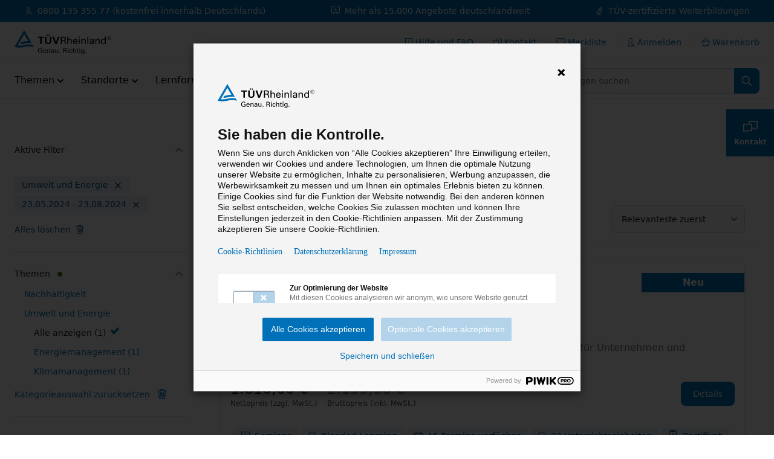

--- FILE ---
content_type: text/css
request_url: https://kit.fontawesome.com/a51b4f2ab2.css
body_size: -60
content:
@import url(https://ka-p.fontawesome.com/assets/a51b4f2ab2/29665471/kit.css?token=a51b4f2ab2);@import url(https://ka-p.fontawesome.com/releases/v6.7.2/css/pro-v4-shims.min.css?token=a51b4f2ab2);@import url(https://ka-p.fontawesome.com/releases/v6.7.2/css/pro-v4-font-face.min.css?token=a51b4f2ab2);

--- FILE ---
content_type: image/svg+xml
request_url: https://akademie.tuv.com/static/version1763654067/frontend/TRA/HyvaShop/de_DE/images/logo.svg
body_size: 8152
content:
<svg viewBox="0 0 396.851 99.213" height="99.213" width="396.851" xmlns="http://www.w3.org/2000/svg" preserveAspectRatio="none" class="_24w6Q">
	<defs>
	</defs>
	<path d="M105.215 31.779h-8.837v-4.85h24.045v4.85h-8.837v24.826h-6.371V31.779zM131.397 26.929v18.085c0 .822.048 1.665.144 2.527.096.863.349 1.651.76 2.364.412.713 1.049 1.294 1.912 1.746.863.452 2.076.679 3.638.679.247 0 .609-.014 1.089-.041.479-.027 1-.124 1.562-.288s1.116-.425 1.665-.781c.548-.355 1.027-.849 1.438-1.479a3.22 3.22 0 00.411-.739c.109-.274.206-.61.288-1.008.082-.396.144-.862.185-1.397.041-.534.062-1.171.062-1.911V26.929h6.207v18.537c0 2.22-.397 4.077-1.192 5.574-.795 1.496-1.823 2.699-3.083 3.611s-2.658 1.562-4.192 1.948c-1.535.387-3.056.58-4.562.58-.74 0-1.61-.055-2.61-.165-1-.111-2.014-.353-3.042-.726-1.027-.373-2.035-.898-3.021-1.575s-1.823-1.581-2.507-2.713c-.713-1.15-1.145-2.308-1.294-3.473a30.035 30.035 0 01-.226-3.844V26.929h6.368zm.945-8.504h4.192v4.85h-4.192v-4.85zm7.07 0h4.192v4.85h-4.192v-4.85zM162.305 26.929l7.769 23.387 7.809-23.387h6.289l-10.934 29.676h-6.946l-10.933-29.676h6.946zM189.72 26.929h10.604c.383 0 .85.007 1.398.021.547.014 1.137.062 1.766.145.631.082 1.262.22 1.891.411a6.92 6.92 0 011.768.823c1.125.714 1.953 1.599 2.488 2.655a7.432 7.432 0 01.801 3.395 7.665 7.665 0 01-.555 2.922 7.094 7.094 0 01-1.541 2.346c-.631.632-1.254 1.077-1.871 1.338-.615.261-1.158.46-1.623.597a9.04 9.04 0 011.85.698c.52.273.959.623 1.314 1.047s.645.958.863 1.601c.219.644.385 1.43.494 2.36.109.876.211 1.697.309 2.463.096.767.211 1.52.35 2.258.137.739.293 1.484.473 2.237.178.753.416 1.54.719 2.36h-4.398a15.248 15.248 0 01-.451-1.747c-.139-.671-.262-1.362-.371-2.075s-.205-1.418-.287-2.117a78.625 78.625 0 00-.246-1.911c-.139-1.068-.316-1.959-.535-2.672-.219-.712-.561-1.28-1.023-1.705-.465-.425-1.092-.727-1.885-.904-.791-.179-1.803-.268-3.029-.268h-5.16v13.399h-4.11V26.929zm4.028 12.824h7.108c.315 0 .67-.021 1.064-.062.396-.041.793-.11 1.189-.206.395-.097.73-.227 1.002-.393.137-.082.32-.213.555-.392.232-.179.457-.427.676-.743s.402-.695.553-1.136.225-.977.225-1.61c0-1.21-.232-2.139-.695-2.786-.465-.646-1.012-1.121-1.639-1.425a5.526 5.526 0 00-1.947-.536 20.658 20.658 0 00-1.617-.083h-6.473v9.372zM216.601 26.93h3.904v12.083c.63-1.096 1.542-1.938 2.733-2.527 1.192-.59 2.514-.884 3.967-.884.548 0 1.137.055 1.768.164.63.109 1.246.288 1.85.534a6.323 6.323 0 011.664 1.007c.507.426.911.953 1.213 1.583.109.22.205.445.287.678.083.233.15.534.206.904.055.37.103.815.144 1.336s.062 1.151.062 1.891v12.906h-3.945V44.398c0-.466-.021-1.028-.062-1.686s-.206-1.295-.493-1.911c-.288-.616-.733-1.144-1.336-1.583-.604-.438-1.453-.657-2.549-.657-.713 0-1.343.097-1.891.288a5.477 5.477 0 00-1.418.719c-.397.288-.72.59-.966.904a6.564 6.564 0 00-.575.843c-.329.575-.521 1.288-.576 2.138s-.082 1.589-.082 2.219v10.934h-3.904V26.93zM243.439 46.987c-.027 1.063.068 2.044.288 2.943.219.899.568 1.683 1.048 2.351a4.85 4.85 0 001.85 1.553c.753.368 1.664.552 2.733.552 1.26 0 2.343-.339 3.247-1.017.904-.679 1.438-1.751 1.603-3.217h3.863c-.055.521-.178 1.172-.369 1.952-.192.781-.658 1.569-1.397 2.363-.22.247-.521.535-.904.863a6.481 6.481 0 01-1.438.904c-.576.274-1.254.507-2.035.699-.78.191-1.692.287-2.733.287-3.261 0-5.672-.945-7.233-2.836-1.562-1.891-2.343-4.466-2.343-7.727 0-2.028.273-3.87.821-5.528s1.63-3.049 3.247-4.172c.493-.356 1.008-.631 1.542-.822s1.055-.343 1.562-.452.979-.178 1.418-.206c.438-.026.808-.041 1.11-.041 1.534 0 2.828.206 3.884.617 1.055.41 1.911.952 2.569 1.623a7.333 7.333 0 011.521 2.261c.355.836.609 1.686.76 2.548.15.863.227 1.692.227 2.487v2.014h-14.841zm10.892-2.713c0-.493-.041-1.089-.123-1.788a5.494 5.494 0 00-.637-1.993c-.343-.63-.857-1.171-1.542-1.623s-1.616-.679-2.795-.679c-.63 0-1.273.103-1.932.309a4.805 4.805 0 00-1.788 1.027c-.534.479-.979 1.104-1.336 1.87-.356.768-.548 1.727-.575 2.877h10.728zM263.127 26.93h4.645v4.233h-4.645V26.93zm.411 9.041h3.864v20.634h-3.864V35.971zM274.267 38.356l-.041-2.385h3.863l.041 3.33c.109-.22.295-.535.556-.945.26-.411.644-.822 1.15-1.233s1.157-.774 1.952-1.089c.795-.315 1.781-.473 2.96-.473.466 0 1.116.068 1.952.205.836.138 1.665.445 2.486.925.822.479 1.534 1.186 2.138 2.117.603.932.904 2.192.904 3.781v14.016h-3.946V43.494c0-.685-.068-1.329-.205-1.933a3.268 3.268 0 00-.904-1.603c-.493-.466-1.062-.815-1.706-1.048a5.702 5.702 0 00-3.986.02 4.59 4.59 0 00-1.706 1.15c-.493.521-.891 1.165-1.192 1.932-.302.768-.452 1.672-.452 2.713v11.879h-3.863V38.356zM298.722 26.93h3.863v29.635h-3.863V26.93zM322.027 56.605c-.138-.521-.233-1.027-.288-1.521s-.082-1.014-.082-1.562c-.466.85-.979 1.521-1.541 2.015-.562.493-1.131.87-1.706 1.13s-1.13.425-1.664.493c-.535.068-1.021.103-1.46.103-1.178 0-2.219-.157-3.123-.473-.904-.314-1.665-.746-2.281-1.294a5.354 5.354 0 01-1.397-1.933 6.017 6.017 0 01-.473-2.384 7.7 7.7 0 01.144-1.397c.096-.52.273-1.048.534-1.582s.623-1.068 1.09-1.604c.465-.534 1.082-1.021 1.85-1.459a8.15 8.15 0 011.808-.719 16.65 16.65 0 011.974-.411c.657-.096 1.28-.157 1.87-.186a35.247 35.247 0 011.5-.041c.493 0 .932.008 1.315.021.383.015.876.049 1.479.104 0-.631-.007-1.186-.021-1.665s-.041-.891-.082-1.233a4.391 4.391 0 00-.206-.925 2.238 2.238 0 00-.432-.739c-.384-.521-.938-.877-1.664-1.069-.727-.191-1.363-.287-1.911-.287-.986 0-1.754.144-2.302.432-.549.287-.96.623-1.233 1.007a2.857 2.857 0 00-.514 1.171 5.843 5.843 0 00-.103.884h-3.864a15.26 15.26 0 01.309-1.829c.15-.671.527-1.362 1.13-2.075a4.8 4.8 0 011.398-1.089 8.587 8.587 0 011.705-.679c.589-.164 1.192-.28 1.809-.35a16.217 16.217 0 011.747-.103c.739 0 1.486.062 2.24.185.753.124 1.459.309 2.116.556.658.246 1.247.562 1.768.945s.918.836 1.192 1.356c.328.63.527 1.198.596 1.705.068.508.103.994.103 1.459l-.164 9.865c0 .082.006.302.021.657.014.356.026.781.041 1.274.014.493.041 1.027.082 1.603.041.576.103 1.124.186 1.645h-3.496zm-.452-10.029a9.572 9.572 0 00-1.027-.103 28.692 28.692 0 00-1.192-.021c-.384 0-.986.021-1.809.062-.821.041-1.65.192-2.486.452a5.769 5.769 0 00-2.199 1.254c-.631.575-.945 1.384-.945 2.425 0 .329.062.699.186 1.11.123.41.342.801.657 1.171.314.37.746.679 1.295.925.548.247 1.26.37 2.137.37 1.974 0 3.438-.74 4.398-2.22.219-.355.391-.698.514-1.027s.212-.699.268-1.11c.054-.41.096-.883.123-1.418.025-.534.053-1.157.08-1.87zM331.81 38.356l-.041-2.385h3.863l.041 3.33c.109-.22.295-.535.556-.945.26-.411.644-.822 1.15-1.233s1.157-.774 1.952-1.089c.795-.315 1.781-.473 2.96-.473.466 0 1.116.068 1.952.205.836.138 1.665.445 2.486.925.822.479 1.534 1.186 2.138 2.117.603.932.904 2.192.904 3.781v14.016h-3.946V43.494c0-.685-.068-1.329-.205-1.933a3.268 3.268 0 00-.904-1.603c-.493-.466-1.062-.815-1.706-1.048a5.702 5.702 0 00-3.986.02 4.59 4.59 0 00-1.706 1.15c-.493.521-.891 1.165-1.192 1.932-.302.768-.452 1.672-.452 2.713v11.879h-3.863V38.356zM370.486 26.93h3.863v26.347c0 .109.007.295.021.555.014.261.027.549.041.863l.041.966c.014.329.034.631.062.904h-3.863l-.082-3.288c-.164.302-.377.645-.637 1.027-.261.384-.665.768-1.213 1.151-.85.575-1.733.973-2.651 1.191s-1.733.329-2.445.329c-.686 0-1.535-.123-2.549-.37-1.014-.246-1.986-.74-2.918-1.479-.932-.74-1.733-1.795-2.404-3.165-.672-1.37-1.007-3.191-1.007-5.467 0-1.973.26-3.664.78-5.076.521-1.411 1.213-2.575 2.076-3.493s1.855-1.597 2.979-2.035a9.539 9.539 0 013.494-.657c1.096 0 2.027.144 2.795.432.767.287 1.397.623 1.891 1.007s.869.768 1.13 1.15c.261.385.459.686.597.904V26.93zm.123 19.049c0-1.51-.151-2.712-.452-3.605-.302-.893-.672-1.613-1.109-2.163-.411-.549-.994-1.037-1.747-1.463-.754-.426-1.679-.639-2.774-.639-.96 0-1.761.172-2.404.515a4.814 4.814 0 00-1.583 1.319 6.532 6.532 0 00-.966 1.771 11.563 11.563 0 00-.514 1.896 11.53 11.53 0 00-.185 1.689c-.015.509-.021.873-.021 1.093 0 .906.075 1.833.226 2.781.15.947.432 1.8.843 2.555s.986 1.374 1.727 1.854c.739.481 1.698.722 2.877.722 1.507 0 2.678-.357 3.514-1.071s1.439-1.545 1.809-2.493c.37-.948.589-1.875.658-2.781.066-.908.101-1.567.101-1.98zM388.814 24.095c1.105 0 2.146.21 3.125.628.978.418 1.828.988 2.551 1.711s1.297 1.573 1.722 2.551c.426.979.639 2.027.639 3.146 0 1.135-.213 2.19-.639 3.168a8.203 8.203 0 01-1.732 2.562c-.729.73-1.584 1.305-2.562 1.723s-2.013.627-3.104.627c-1.092 0-2.123-.209-3.094-.627s-1.821-.992-2.551-1.723a8.345 8.345 0 01-1.744-2.562 7.749 7.749 0 01-.648-3.168c0-1.119.217-2.168.648-3.146a8.178 8.178 0 014.316-4.262 7.693 7.693 0 013.073-.628zm0 .957c-.965 0-1.875.188-2.732.563a7.412 7.412 0 00-2.254 1.52 7.169 7.169 0 00-1.53 2.243 6.78 6.78 0 00-.563 2.753c0 1.007.188 1.942.563 2.807a7.272 7.272 0 001.53 2.265 7.157 7.157 0 002.254 1.52 6.835 6.835 0 002.732.553 6.8 6.8 0 002.753-.563 7.3 7.3 0 002.253-1.53 7.108 7.108 0 001.521-2.265 7.05 7.05 0 00.553-2.785c0-.949-.181-1.853-.542-2.71s-.861-1.608-1.499-2.254c-.638-.645-1.39-1.158-2.254-1.541s-1.793-.576-2.785-.576zm-2.934 2.7h3.062c.156 0 .396.011.723.031.326.021.652.1.979.234.325.135.612.351.86.648s.372.716.372 1.254c0 .071-.007.195-.021.372a1.638 1.638 0 01-.181.585c-.106.213-.27.425-.489.638s-.528.376-.925.489c.453.113.769.283.946.51.177.228.301.61.372 1.148.07.539.134 1.021.191 1.445.056.426.162.851.318 1.275h-1.233a53.13 53.13 0 01-.116-.393 3.888 3.888 0 01-.096-.426 25.085 25.085 0 01-.213-1.435 3.615 3.615 0 00-.148-.808c-.071-.213-.174-.383-.309-.511s-.315-.216-.542-.266-.518-.074-.872-.074h-1.488v3.911h-1.19v-8.627zm1.19 3.699h1.871c.142 0 .312-.007.511-.021a1.54 1.54 0 00.563-.148c.177-.085.325-.216.446-.394.12-.177.181-.429.181-.755 0-.34-.061-.603-.181-.786a1.118 1.118 0 00-.437-.404 1.432 1.432 0 00-.553-.148 7.04 7.04 0 00-.531-.021h-1.871v2.677z">
	</path>
	<g>
		<path d="M110.778 78.151c-.152-.963-.61-1.738-1.375-2.324-.765-.585-1.847-.879-3.246-.879-.964 0-1.838.138-2.622.411a4.796 4.796 0 00-1.999 1.318 6.874 6.874 0 00-1.105 1.588 9.56 9.56 0 00-.666 1.715 10.21 10.21 0 00-.327 1.715 15.95 15.95 0 00-.084 1.559c0 .436.028.932.084 1.488.058.558.157 1.13.298 1.715.142.586.331 1.158.567 1.715a6.02 6.02 0 00.921 1.517c.34.379.718.7 1.134.964.416.266.855.473 1.318.624s.949.26 1.46.326c.51.066 1.021.099 1.531.099 1.171 0 2.125-.085 2.863-.255s1.266-.302 1.588-.396v-6.066h-4.677v-2.381h7.512V92.72c-.303.095-.685.214-1.148.355-.463.142-1.006.279-1.63.412-.624.132-1.314.246-2.07.341s-1.568.142-2.438.142c-1.89 0-3.42-.24-4.592-.723-1.172-.481-2.117-1.091-2.834-1.828a8.883 8.883 0 01-2.197-3.571 13.533 13.533 0 01-.666-4.224c0-.511.047-1.167.142-1.971.094-.803.293-1.653.595-2.551s.747-1.781 1.332-2.65c.586-.869 1.361-1.635 2.325-2.296a6.833 6.833 0 011.602-.794 13.137 13.137 0 011.615-.439c.52-.104.997-.165 1.432-.185.435-.019.784-.028 1.049-.028.397 0 .845.02 1.346.057a7.783 7.783 0 013.147.95 6.784 6.784 0 011.545 1.176c.302.322.543.634.723.936.179.303.312.596.396.879.085.283.143.549.171.794.028.246.052.463.071.651h-3.091zM120.388 86.883a7.718 7.718 0 00.198 2.029c.151.62.392 1.161.723 1.621.33.461.755.818 1.275 1.071.52.254 1.148.381 1.885.381.869 0 1.616-.234 2.24-.702s.992-1.207 1.105-2.218h2.665a10.71 10.71 0 01-.255 1.347c-.132.538-.454 1.082-.964 1.63-.151.17-.359.368-.624.595s-.595.436-.992.624c-.396.188-.864.35-1.403.481s-1.167.198-1.886.198c-2.249 0-3.911-.651-4.988-1.955-1.077-1.305-1.616-3.08-1.616-5.329 0-1.398.189-2.67.567-3.813.378-1.143 1.124-2.102 2.239-2.877.34-.245.694-.435 1.063-.566s.728-.236 1.077-.312c.35-.075.676-.122.979-.142.302-.019.557-.028.765-.028 1.058 0 1.951.142 2.679.426.727.283 1.318.656 1.772 1.119.454.464.803.983 1.049 1.56.245.576.42 1.162.524 1.757.104.596.156 1.167.156 1.715v1.39h-10.233zm7.511-1.871c0-.34-.028-.751-.085-1.233a3.813 3.813 0 00-.439-1.374c-.236-.435-.591-.809-1.063-1.12-.473-.312-1.115-.468-1.928-.468-.435 0-.878.071-1.332.213s-.865.378-1.233.708c-.368.331-.676.762-.921 1.29-.247.529-.378 1.19-.397 1.984h7.398zM134.419 80.93l-.028-1.644h2.665l.028 2.296c.075-.151.203-.369.383-.652.179-.283.444-.566.793-.851.35-.283.798-.533 1.347-.751.548-.217 1.228-.326 2.041-.326.32 0 .77.048 1.346.142a5.016 5.016 0 011.715.639c.567.33 1.058.817 1.474 1.459.416.643.624 1.513.624 2.608v9.666h-2.721v-9.043c0-.472-.047-.916-.142-1.332a2.254 2.254 0 00-.624-1.105 3.37 3.37 0 00-1.177-.723 3.939 3.939 0 00-2.749.014 3.188 3.188 0 00-1.176.794c-.34.359-.614.804-.822 1.332-.208.529-.312 1.153-.312 1.871v8.192h-2.665V80.93zM160.129 93.516a7.087 7.087 0 01-.198-1.049 9.705 9.705 0 01-.057-1.077c-.322.586-.677 1.049-1.063 1.389-.388.341-.78.601-1.177.78a4.067 4.067 0 01-1.148.34 8 8 0 01-1.006.07c-.812 0-1.531-.108-2.154-.325-.624-.218-1.148-.515-1.573-.894a3.702 3.702 0 01-.964-1.332 4.156 4.156 0 01-.326-1.645c0-.283.033-.604.099-.963s.188-.724.369-1.092c.179-.368.43-.737.751-1.105s.747-.704 1.276-1.006c.377-.208.793-.373 1.247-.496s.907-.218 1.36-.284c.454-.065.883-.108 1.29-.127a22.557 22.557 0 011.942-.014c.264.01.604.033 1.021.071 0-.435-.005-.817-.015-1.148a9.602 9.602 0 00-.057-.851 3.042 3.042 0 00-.142-.638 1.577 1.577 0 00-.297-.51c-.265-.359-.648-.604-1.148-.737-.501-.132-.94-.198-1.318-.198-.68 0-1.209.099-1.587.298-.378.198-.662.43-.851.694s-.307.534-.354.808a3.902 3.902 0 00-.071.609h-2.665c.038-.378.109-.798.213-1.262.104-.462.364-.939.779-1.431.265-.303.585-.553.964-.752.378-.198.77-.354 1.176-.468.406-.113.822-.193 1.248-.24s.826-.071 1.205-.071c.51 0 1.024.043 1.545.128.52.085 1.006.212 1.46.383.453.17.859.387 1.219.651.359.265.633.577.822.936.227.436.363.827.411 1.177.047.35.071.685.071 1.006l-.113 6.804c0 .057.004.208.014.453.009.246.019.539.028.879.009.34.028.709.057 1.105.028.396.071.775.128 1.134h-2.411zm-.312-6.917a6.51 6.51 0 00-.709-.07c-.227-.01-.501-.015-.822-.015-.265 0-.681.015-1.248.043a6.918 6.918 0 00-1.715.312 3.975 3.975 0 00-1.517.865c-.435.396-.652.954-.652 1.672 0 .227.043.482.128.766s.236.553.454.808c.217.255.514.468.893.638.377.17.869.255 1.474.255 1.36 0 2.372-.51 3.033-1.53.151-.245.27-.481.354-.709a3.5 3.5 0 00.184-.765c.038-.284.066-.609.084-.979.021-.369.04-.799.059-1.291zM169.455 79.286v9.155c0 .341.028.699.085 1.077.057.379.194.719.411 1.021.217.303.524.553.921.751.397.199.936.298 1.616.298.661 0 1.29-.122 1.885-.368a3.186 3.186 0 001.459-1.219c.302-.435.477-.897.524-1.39.047-.491.071-.916.071-1.275v-8.05h2.75V90.85c0 .076.004.218.014.426.009.208.019.444.028.709l.028.821c.009.284.014.521.014.709h-2.778l-.057-2.438c-.132.245-.297.52-.496.821a3.367 3.367 0 01-.808.837c-.34.255-.775.473-1.304.651-.529.18-1.172.27-1.928.27-.889 0-1.654-.118-2.296-.354-.643-.235-1.177-.566-1.602-.992a4.004 4.004 0 01-.95-1.53 5.848 5.848 0 01-.312-1.941v-9.553h2.725zM183.939 90.114h3.146v3.401h-3.146v-3.401zM199.561 73.05h7.313c.266 0 .587.005.965.014.378.01.784.043 1.218.1.436.057.87.151 1.306.284.434.133.84.321 1.219.567.774.492 1.346 1.103 1.715 1.831.368.729.553 1.509.553 2.341a5.3 5.3 0 01-.383 2.016 4.86 4.86 0 01-1.063 1.618c-.435.436-.864.742-1.289.922-.427.181-.799.317-1.12.412.491.132.917.293 1.275.481s.661.43.907.722c.245.292.443.66.596 1.104.15.444.265.986.339 1.629l.213 1.698c.067.528.146 1.048.241 1.557.095.51.203 1.024.325 1.543.124.52.288 1.062.496 1.628h-3.033a10.62 10.62 0 01-.311-1.205c-.095-.463-.18-.939-.256-1.431a41.361 41.361 0 01-.197-1.46 58.676 58.676 0 00-.17-1.318c-.096-.737-.218-1.351-.369-1.843-.151-.491-.387-.883-.706-1.176-.32-.293-.753-.501-1.3-.624-.546-.123-1.242-.185-2.089-.185h-3.559v9.241h-2.835V73.05zm2.779 8.844h4.901a7.035 7.035 0 001.555-.186c.272-.066.502-.156.691-.271.094-.057.222-.146.382-.27.159-.123.315-.294.466-.513s.278-.479.382-.783c.103-.304.155-.674.155-1.11 0-.835-.161-1.476-.48-1.922-.32-.446-.697-.773-1.131-.982a3.802 3.802 0 00-1.342-.37 14.213 14.213 0 00-1.116-.057h-4.463v6.464zM218.186 73.106h3.203v2.919h-3.203v-2.919zm.283 6.18h2.665v14.229h-2.665V79.286zM234.144 83.85a15.88 15.88 0 00-.113-.751 3.038 3.038 0 00-.369-.992 2.58 2.58 0 00-.836-.865c-.369-.245-.874-.368-1.518-.368-.926 0-1.639.227-2.139.681a4.024 4.024 0 00-1.092 1.587 6.205 6.205 0 00-.396 1.8 23.175 23.175 0 00-.058 1.29c0 .737.053 1.441.157 2.112.104.671.287 1.271.553 1.8.264.529.623.949 1.077 1.262.453.312 1.038.467 1.757.467.567 0 1.044-.094 1.432-.283.387-.188.699-.435.936-.737.236-.302.41-.638.523-1.006.114-.368.181-.723.199-1.062h2.693a5.535 5.535 0 01-.469 1.97 4.982 4.982 0 01-1.147 1.615 5.455 5.455 0 01-1.786 1.105c-.699.274-1.483.411-2.354.411-.244 0-.557-.019-.935-.057s-.779-.118-1.204-.24a6.463 6.463 0 01-1.308-.553 4.94 4.94 0 01-1.241-.992 8.257 8.257 0 01-.63-.851c-.21-.321-.396-.699-.559-1.134s-.291-.936-.387-1.503a11.822 11.822 0 01-.143-1.956c0-1.474.205-2.707.616-3.699.409-.991.935-1.78 1.572-2.366s1.336-1.002 2.092-1.247a7.12 7.12 0 012.211-.369c.227 0 .523.02.893.057a6.233 6.233 0 012.381.765c.407.227.77.538 1.092.936.529.604.85 1.186.964 1.743.113.558.188 1.034.228 1.432h-2.692zM239.981 73.078h2.694v8.306c.435-.756 1.062-1.337 1.885-1.744.821-.406 1.733-.609 2.735-.609.377 0 .784.038 1.219.113.434.076.859.199 1.275.369s.799.401 1.148.694.627.657.836 1.091c.076.152.143.308.199.468.057.161.104.369.142.624a14.899 14.899 0 01.142 2.226v8.9h-2.722v-8.419c0-.321-.014-.709-.042-1.162s-.142-.893-.341-1.318a2.808 2.808 0 00-.921-1.091c-.417-.303-1.002-.454-1.758-.454-.492 0-.926.066-1.305.198a3.84 3.84 0 00-.977.496 3.303 3.303 0 00-.666.624c-.17.218-.303.411-.398.581-.226.396-.357.889-.396 1.474a24.767 24.767 0 00-.056 1.531v7.54h-2.694V73.078zM254.921 79.229h2.523v-2.977l2.607-.851v3.827h3.175v1.955h-3.175v8.532c0 .171.009.369.028.596.019.227.089.435.213.624.122.188.312.35.566.481.256.133.618.198 1.092.198.265 0 .515-.014.751-.042s.411-.062.524-.1v2.069c-.246.038-.554.075-.921.113-.37.038-.799.057-1.291.057-1.222 0-2.122-.213-2.701-.638-.58-.425-.869-1.224-.869-2.396v-9.496h-2.523v-1.952zM266.202 73.106h3.204v2.919h-3.204v-2.919zm.283 6.18h2.666v14.229h-2.666V79.286zM276.577 94.621c.02.396.086.766.199 1.105s.297.633.553.879c.255.245.59.439 1.006.581s.936.213 1.559.213c.926 0 1.645-.161 2.154-.482s.884-.77 1.12-1.347c.235-.576.378-1.266.426-2.069.046-.803.07-1.687.07-2.65-.283.587-.647 1.04-1.091 1.361a5.294 5.294 0 01-1.361.723 5.044 5.044 0 01-1.305.283c-.405.028-.713.043-.92.043-.322 0-.677-.023-1.062-.071a6.389 6.389 0 01-1.164-.255 5.187 5.187 0 01-1.134-.524 3.934 3.934 0 01-1.005-.907 6.143 6.143 0 01-1.262-2.438 11.058 11.058 0 01-.354-2.807c0-1.209.166-2.263.496-3.16.331-.897.784-1.645 1.361-2.239a5.514 5.514 0 012.013-1.333 6.79 6.79 0 012.451-.439c.719 0 1.328.076 1.829.228.5.151.925.34 1.275.566.35.227.628.464.836.709.208.246.386.463.539.651l.028-1.955h2.607l-.057 2.579-.029 8.9c0 .851-.009 1.588-.027 2.211a23.16 23.16 0 01-.1 1.616 7.097 7.097 0 01-.213 1.177c-.095.33-.209.628-.341.893-.304.567-.691 1.021-1.165 1.36-.475.341-.98.596-1.52.766-.54.17-1.095.283-1.664.34-.566.057-1.097.085-1.59.085-.947 0-1.752-.07-2.414-.212-.663-.142-1.213-.326-1.648-.553-.436-.228-.776-.496-1.022-.809-.246-.312-.436-.638-.568-.978s-.218-.686-.257-1.035c-.037-.35-.066-.685-.084-1.006h2.835zm3.091-3.316c.793 0 1.431-.128 1.913-.384.48-.256.883-.602 1.205-1.038.132-.189.258-.388.382-.596.122-.209.228-.465.312-.768.084-.304.15-.673.198-1.109.047-.436.07-.976.07-1.62 0-.909-.096-1.634-.283-2.175-.188-.539-.464-.999-.822-1.378s-.808-.682-1.346-.91a4.375 4.375 0 00-1.715-.341c-.852 0-1.526.189-2.027.569-.502.379-.884.838-1.148 1.378s-.438 1.108-.523 1.706a11.2 11.2 0 00-.128 1.577c0 .55.051 1.123.155 1.72.104.598.298 1.146.582 1.648.283.503.68.914 1.189 1.236.511.324 1.172.485 1.986.485zM290.948 90.114h3.146v3.401h-3.146v-3.401z">
		</path>
	</g>
	<g>
		<path d="M73.993 59.416a84.894 84.894 0 00-14.458-1.253c-6.869 0-13.493.84-19.85 2.478-6.297 1.649-12.99 2.528-19.827 2.528-2.441 0-4.804-.103-7.145-.342l26.955-46.71 16.304 28.176a79.2 79.2 0 00-16.288 2.405 78.074 78.074 0 01-11.774 2.076L23 57.277c5.725-.224 11.337-1.086 16.684-2.424 6.354-1.644 12.975-2.493 19.843-2.493 3.635 0 7.283.243 10.802.71l-5.166-8.944-13.352-23.129L39.686 0 0 68.732c6.332 1.73 12.978 2.566 19.853 2.566 6.84 0 13.536-.836 19.833-2.566 6.354-1.57 12.975-2.474 19.843-2.474 6.838 0 13.489.903 19.841 2.474l-5.377-9.316z" fill="#0071B9">
		</path>
	</g>
</svg>

--- FILE ---
content_type: application/javascript
request_url: https://akademie.tuv.com/static/version1763654067/frontend/TRA/HyvaShop/de_DE/TRA_Base/js/cms.min.js
body_size: 880
content:
function tocHandler () {
    return {
        element: document.querySelector('[data-content-type="tracustom_pagebuildertableofcontents"]'),
        init() {
            if(this.element !== null){
                this.fillToc();
                this.setStatus();
            }
        },
        setStatus () {
            if( hyva.getCookie('tocStatusOpen') == 'true' ){
                this.element.querySelector('details').setAttribute('open' ,'');
            }
        },
        clickToc (e) {
            setTimeout(() => {
                hyva.setSessionCookie('tocStatusOpen', e.target.parentNode.open);
            }, 500);
        },
        fillToc() {
            // fill toc list
            let targets = document.querySelectorAll('h2[data-content-type="heading"]:not(.exclude-toc), h2.faq-headline');
            let list = this.element.querySelector('.toc-content__list');
            let html = '';
            targets.forEach(el => {
                if(el.offsetParent !== null){
                    if(el.closest('[data-content-type="row"]').offsetParent !== null){
                        let text = el.innerHTML;
                        let id = el.closest('[data-pb-style]').dataset.pbStyle;
                        let formattedString = el.innerHTML.toLowerCase()
                                        .replace(/\s+/g, '-') // Replace whitespaces with hyphens
                                        .replace(/-{2,}/g, '-') // Replace whitespaces with hyphens
                                        .replace('ä','ae')
                                        .replace('ö','oe')
                                        .replace('ü','ue')
                                        .replace('ß','ss')
                                        .replace(/[^\w\s-]/g, '') // Remove special characters
                                        .trim(); // Trim leading and trailing spaces

                        html += '<li><a class="text-primary-600 hover:text-primary-700" href="#'+formattedString+'" @click="tocScroll($event)" data-id="'+id+'">'+text+'</a></li>';
                    }
                }
            });
            list.insertAdjacentHTML('beforeend', html);
        },
        tocScroll($event) {
            let targetY = document.querySelector('[data-pb-style="'+$event.target.dataset.id+'"]');
            if(targetY !== null) {
                // Stop any ongoing animations
                window.stop();
                // Scroll the window to the target position
                window.scrollTo({
                    top: targetY.offsetTop,  // The target element's top offset
                    behavior: 'smooth'       // Smooth scrolling
                });
            }
        }
    }
}

function faqHandler () {
    return {
        init() {
            // init
        },
        faqClick(e) {
            try {
                if(e.target.dataset.element === 'question'){
                    e.target.parentNode.nextElementSibling.classList.toggle('answer-container-active');
                }else{
                    e.target.nextElementSibling.classList.toggle('answer-container-active');
                }
                e.target.parentNode.classList.toggle('faq-item-active');
            } catch (error) {
                console.log(error);
            }
        },
    }
}

function accHandler () {
    return {
        init() {
            // init - set first element visivble
            let el = this.$el;
            try {
                el.querySelector('.pagebuilder-accordion-item .pagebuilder-accordion-item--body').classList.add('active');
                el.querySelector('.pagebuilder-accordion-item [data-element="akkordion_item_headline_element"]').classList.add('active');
            } catch (error) {
                console.log(error);
            }
        },
        accClick(e) {
            try {
                if(e.target.dataset.element === 'akkordion_item_headline_element'){
                    e.target.parentNode.nextElementSibling.classList.toggle('active');
                }
                e.target.classList.toggle('active');
            } catch (error) {
                console.log(error);
            }
        },
    }
}


document.addEventListener("DOMContentLoaded", function(){
    // Mobile Blog Header Navi
    try {
        let blogMobileMenu = document.querySelector('.blog-mobile-header');
        if(blogMobileMenu !== null){
            let trigger = blogMobileMenu.querySelector('.submenu-trigger');
            trigger.addEventListener('click', function(ev) {
                ev.preventDefault();
                blogMobileMenu.querySelector('.blog-mobile-header__submenu').classList.toggle('open');
            });
        }
    } catch (error) {
        console.log(error);
    }

    // caegory page: scroll to products after pagination click
    try {
        let list = document.querySelector('.catalog-category-view .products-list div[role="list"]');
        if ( window.location.href.includes("p=") && list !== null ) {
            list.scrollIntoView({ behavior: "smooth", block: "start", inline: "nearest" });
        }
    } catch (error) {
        console.log(error);
    }
}); // -- document loaded
